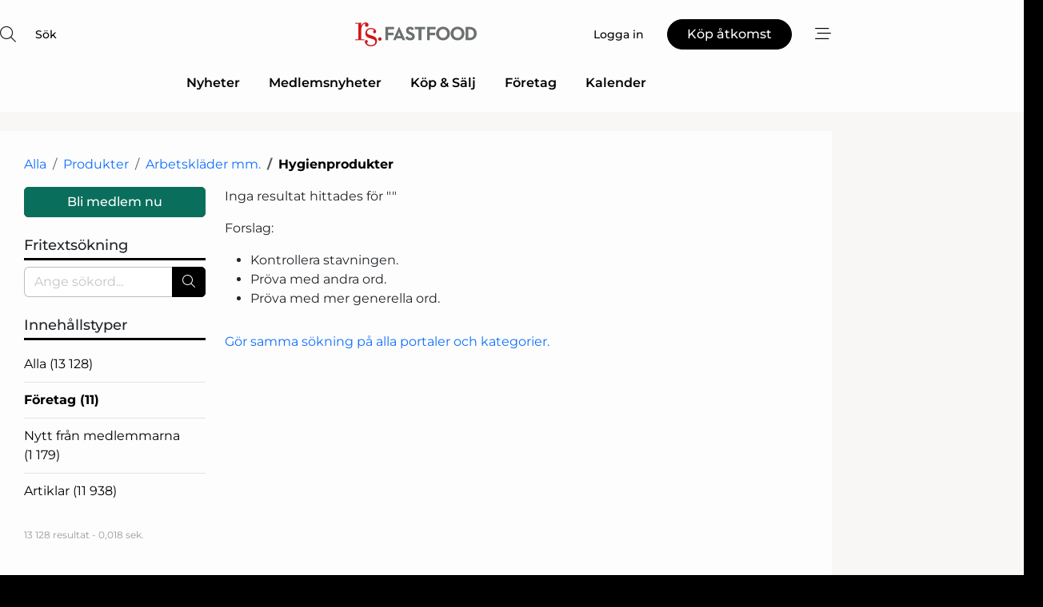

--- FILE ---
content_type: text/html; charset=utf-8
request_url: https://www.google.com/recaptcha/api2/anchor?ar=1&k=6LdasRwUAAAAAOAWkvok94EmD1GjREqoghAriL9L&co=aHR0cHM6Ly93d3cuZm9vZG5ldC5zZTo0NDM.&hl=sv&v=PoyoqOPhxBO7pBk68S4YbpHZ&size=normal&anchor-ms=20000&execute-ms=30000&cb=7e57ap59z6mi
body_size: 49430
content:
<!DOCTYPE HTML><html dir="ltr" lang="sv"><head><meta http-equiv="Content-Type" content="text/html; charset=UTF-8">
<meta http-equiv="X-UA-Compatible" content="IE=edge">
<title>reCAPTCHA</title>
<style type="text/css">
/* cyrillic-ext */
@font-face {
  font-family: 'Roboto';
  font-style: normal;
  font-weight: 400;
  font-stretch: 100%;
  src: url(//fonts.gstatic.com/s/roboto/v48/KFO7CnqEu92Fr1ME7kSn66aGLdTylUAMa3GUBHMdazTgWw.woff2) format('woff2');
  unicode-range: U+0460-052F, U+1C80-1C8A, U+20B4, U+2DE0-2DFF, U+A640-A69F, U+FE2E-FE2F;
}
/* cyrillic */
@font-face {
  font-family: 'Roboto';
  font-style: normal;
  font-weight: 400;
  font-stretch: 100%;
  src: url(//fonts.gstatic.com/s/roboto/v48/KFO7CnqEu92Fr1ME7kSn66aGLdTylUAMa3iUBHMdazTgWw.woff2) format('woff2');
  unicode-range: U+0301, U+0400-045F, U+0490-0491, U+04B0-04B1, U+2116;
}
/* greek-ext */
@font-face {
  font-family: 'Roboto';
  font-style: normal;
  font-weight: 400;
  font-stretch: 100%;
  src: url(//fonts.gstatic.com/s/roboto/v48/KFO7CnqEu92Fr1ME7kSn66aGLdTylUAMa3CUBHMdazTgWw.woff2) format('woff2');
  unicode-range: U+1F00-1FFF;
}
/* greek */
@font-face {
  font-family: 'Roboto';
  font-style: normal;
  font-weight: 400;
  font-stretch: 100%;
  src: url(//fonts.gstatic.com/s/roboto/v48/KFO7CnqEu92Fr1ME7kSn66aGLdTylUAMa3-UBHMdazTgWw.woff2) format('woff2');
  unicode-range: U+0370-0377, U+037A-037F, U+0384-038A, U+038C, U+038E-03A1, U+03A3-03FF;
}
/* math */
@font-face {
  font-family: 'Roboto';
  font-style: normal;
  font-weight: 400;
  font-stretch: 100%;
  src: url(//fonts.gstatic.com/s/roboto/v48/KFO7CnqEu92Fr1ME7kSn66aGLdTylUAMawCUBHMdazTgWw.woff2) format('woff2');
  unicode-range: U+0302-0303, U+0305, U+0307-0308, U+0310, U+0312, U+0315, U+031A, U+0326-0327, U+032C, U+032F-0330, U+0332-0333, U+0338, U+033A, U+0346, U+034D, U+0391-03A1, U+03A3-03A9, U+03B1-03C9, U+03D1, U+03D5-03D6, U+03F0-03F1, U+03F4-03F5, U+2016-2017, U+2034-2038, U+203C, U+2040, U+2043, U+2047, U+2050, U+2057, U+205F, U+2070-2071, U+2074-208E, U+2090-209C, U+20D0-20DC, U+20E1, U+20E5-20EF, U+2100-2112, U+2114-2115, U+2117-2121, U+2123-214F, U+2190, U+2192, U+2194-21AE, U+21B0-21E5, U+21F1-21F2, U+21F4-2211, U+2213-2214, U+2216-22FF, U+2308-230B, U+2310, U+2319, U+231C-2321, U+2336-237A, U+237C, U+2395, U+239B-23B7, U+23D0, U+23DC-23E1, U+2474-2475, U+25AF, U+25B3, U+25B7, U+25BD, U+25C1, U+25CA, U+25CC, U+25FB, U+266D-266F, U+27C0-27FF, U+2900-2AFF, U+2B0E-2B11, U+2B30-2B4C, U+2BFE, U+3030, U+FF5B, U+FF5D, U+1D400-1D7FF, U+1EE00-1EEFF;
}
/* symbols */
@font-face {
  font-family: 'Roboto';
  font-style: normal;
  font-weight: 400;
  font-stretch: 100%;
  src: url(//fonts.gstatic.com/s/roboto/v48/KFO7CnqEu92Fr1ME7kSn66aGLdTylUAMaxKUBHMdazTgWw.woff2) format('woff2');
  unicode-range: U+0001-000C, U+000E-001F, U+007F-009F, U+20DD-20E0, U+20E2-20E4, U+2150-218F, U+2190, U+2192, U+2194-2199, U+21AF, U+21E6-21F0, U+21F3, U+2218-2219, U+2299, U+22C4-22C6, U+2300-243F, U+2440-244A, U+2460-24FF, U+25A0-27BF, U+2800-28FF, U+2921-2922, U+2981, U+29BF, U+29EB, U+2B00-2BFF, U+4DC0-4DFF, U+FFF9-FFFB, U+10140-1018E, U+10190-1019C, U+101A0, U+101D0-101FD, U+102E0-102FB, U+10E60-10E7E, U+1D2C0-1D2D3, U+1D2E0-1D37F, U+1F000-1F0FF, U+1F100-1F1AD, U+1F1E6-1F1FF, U+1F30D-1F30F, U+1F315, U+1F31C, U+1F31E, U+1F320-1F32C, U+1F336, U+1F378, U+1F37D, U+1F382, U+1F393-1F39F, U+1F3A7-1F3A8, U+1F3AC-1F3AF, U+1F3C2, U+1F3C4-1F3C6, U+1F3CA-1F3CE, U+1F3D4-1F3E0, U+1F3ED, U+1F3F1-1F3F3, U+1F3F5-1F3F7, U+1F408, U+1F415, U+1F41F, U+1F426, U+1F43F, U+1F441-1F442, U+1F444, U+1F446-1F449, U+1F44C-1F44E, U+1F453, U+1F46A, U+1F47D, U+1F4A3, U+1F4B0, U+1F4B3, U+1F4B9, U+1F4BB, U+1F4BF, U+1F4C8-1F4CB, U+1F4D6, U+1F4DA, U+1F4DF, U+1F4E3-1F4E6, U+1F4EA-1F4ED, U+1F4F7, U+1F4F9-1F4FB, U+1F4FD-1F4FE, U+1F503, U+1F507-1F50B, U+1F50D, U+1F512-1F513, U+1F53E-1F54A, U+1F54F-1F5FA, U+1F610, U+1F650-1F67F, U+1F687, U+1F68D, U+1F691, U+1F694, U+1F698, U+1F6AD, U+1F6B2, U+1F6B9-1F6BA, U+1F6BC, U+1F6C6-1F6CF, U+1F6D3-1F6D7, U+1F6E0-1F6EA, U+1F6F0-1F6F3, U+1F6F7-1F6FC, U+1F700-1F7FF, U+1F800-1F80B, U+1F810-1F847, U+1F850-1F859, U+1F860-1F887, U+1F890-1F8AD, U+1F8B0-1F8BB, U+1F8C0-1F8C1, U+1F900-1F90B, U+1F93B, U+1F946, U+1F984, U+1F996, U+1F9E9, U+1FA00-1FA6F, U+1FA70-1FA7C, U+1FA80-1FA89, U+1FA8F-1FAC6, U+1FACE-1FADC, U+1FADF-1FAE9, U+1FAF0-1FAF8, U+1FB00-1FBFF;
}
/* vietnamese */
@font-face {
  font-family: 'Roboto';
  font-style: normal;
  font-weight: 400;
  font-stretch: 100%;
  src: url(//fonts.gstatic.com/s/roboto/v48/KFO7CnqEu92Fr1ME7kSn66aGLdTylUAMa3OUBHMdazTgWw.woff2) format('woff2');
  unicode-range: U+0102-0103, U+0110-0111, U+0128-0129, U+0168-0169, U+01A0-01A1, U+01AF-01B0, U+0300-0301, U+0303-0304, U+0308-0309, U+0323, U+0329, U+1EA0-1EF9, U+20AB;
}
/* latin-ext */
@font-face {
  font-family: 'Roboto';
  font-style: normal;
  font-weight: 400;
  font-stretch: 100%;
  src: url(//fonts.gstatic.com/s/roboto/v48/KFO7CnqEu92Fr1ME7kSn66aGLdTylUAMa3KUBHMdazTgWw.woff2) format('woff2');
  unicode-range: U+0100-02BA, U+02BD-02C5, U+02C7-02CC, U+02CE-02D7, U+02DD-02FF, U+0304, U+0308, U+0329, U+1D00-1DBF, U+1E00-1E9F, U+1EF2-1EFF, U+2020, U+20A0-20AB, U+20AD-20C0, U+2113, U+2C60-2C7F, U+A720-A7FF;
}
/* latin */
@font-face {
  font-family: 'Roboto';
  font-style: normal;
  font-weight: 400;
  font-stretch: 100%;
  src: url(//fonts.gstatic.com/s/roboto/v48/KFO7CnqEu92Fr1ME7kSn66aGLdTylUAMa3yUBHMdazQ.woff2) format('woff2');
  unicode-range: U+0000-00FF, U+0131, U+0152-0153, U+02BB-02BC, U+02C6, U+02DA, U+02DC, U+0304, U+0308, U+0329, U+2000-206F, U+20AC, U+2122, U+2191, U+2193, U+2212, U+2215, U+FEFF, U+FFFD;
}
/* cyrillic-ext */
@font-face {
  font-family: 'Roboto';
  font-style: normal;
  font-weight: 500;
  font-stretch: 100%;
  src: url(//fonts.gstatic.com/s/roboto/v48/KFO7CnqEu92Fr1ME7kSn66aGLdTylUAMa3GUBHMdazTgWw.woff2) format('woff2');
  unicode-range: U+0460-052F, U+1C80-1C8A, U+20B4, U+2DE0-2DFF, U+A640-A69F, U+FE2E-FE2F;
}
/* cyrillic */
@font-face {
  font-family: 'Roboto';
  font-style: normal;
  font-weight: 500;
  font-stretch: 100%;
  src: url(//fonts.gstatic.com/s/roboto/v48/KFO7CnqEu92Fr1ME7kSn66aGLdTylUAMa3iUBHMdazTgWw.woff2) format('woff2');
  unicode-range: U+0301, U+0400-045F, U+0490-0491, U+04B0-04B1, U+2116;
}
/* greek-ext */
@font-face {
  font-family: 'Roboto';
  font-style: normal;
  font-weight: 500;
  font-stretch: 100%;
  src: url(//fonts.gstatic.com/s/roboto/v48/KFO7CnqEu92Fr1ME7kSn66aGLdTylUAMa3CUBHMdazTgWw.woff2) format('woff2');
  unicode-range: U+1F00-1FFF;
}
/* greek */
@font-face {
  font-family: 'Roboto';
  font-style: normal;
  font-weight: 500;
  font-stretch: 100%;
  src: url(//fonts.gstatic.com/s/roboto/v48/KFO7CnqEu92Fr1ME7kSn66aGLdTylUAMa3-UBHMdazTgWw.woff2) format('woff2');
  unicode-range: U+0370-0377, U+037A-037F, U+0384-038A, U+038C, U+038E-03A1, U+03A3-03FF;
}
/* math */
@font-face {
  font-family: 'Roboto';
  font-style: normal;
  font-weight: 500;
  font-stretch: 100%;
  src: url(//fonts.gstatic.com/s/roboto/v48/KFO7CnqEu92Fr1ME7kSn66aGLdTylUAMawCUBHMdazTgWw.woff2) format('woff2');
  unicode-range: U+0302-0303, U+0305, U+0307-0308, U+0310, U+0312, U+0315, U+031A, U+0326-0327, U+032C, U+032F-0330, U+0332-0333, U+0338, U+033A, U+0346, U+034D, U+0391-03A1, U+03A3-03A9, U+03B1-03C9, U+03D1, U+03D5-03D6, U+03F0-03F1, U+03F4-03F5, U+2016-2017, U+2034-2038, U+203C, U+2040, U+2043, U+2047, U+2050, U+2057, U+205F, U+2070-2071, U+2074-208E, U+2090-209C, U+20D0-20DC, U+20E1, U+20E5-20EF, U+2100-2112, U+2114-2115, U+2117-2121, U+2123-214F, U+2190, U+2192, U+2194-21AE, U+21B0-21E5, U+21F1-21F2, U+21F4-2211, U+2213-2214, U+2216-22FF, U+2308-230B, U+2310, U+2319, U+231C-2321, U+2336-237A, U+237C, U+2395, U+239B-23B7, U+23D0, U+23DC-23E1, U+2474-2475, U+25AF, U+25B3, U+25B7, U+25BD, U+25C1, U+25CA, U+25CC, U+25FB, U+266D-266F, U+27C0-27FF, U+2900-2AFF, U+2B0E-2B11, U+2B30-2B4C, U+2BFE, U+3030, U+FF5B, U+FF5D, U+1D400-1D7FF, U+1EE00-1EEFF;
}
/* symbols */
@font-face {
  font-family: 'Roboto';
  font-style: normal;
  font-weight: 500;
  font-stretch: 100%;
  src: url(//fonts.gstatic.com/s/roboto/v48/KFO7CnqEu92Fr1ME7kSn66aGLdTylUAMaxKUBHMdazTgWw.woff2) format('woff2');
  unicode-range: U+0001-000C, U+000E-001F, U+007F-009F, U+20DD-20E0, U+20E2-20E4, U+2150-218F, U+2190, U+2192, U+2194-2199, U+21AF, U+21E6-21F0, U+21F3, U+2218-2219, U+2299, U+22C4-22C6, U+2300-243F, U+2440-244A, U+2460-24FF, U+25A0-27BF, U+2800-28FF, U+2921-2922, U+2981, U+29BF, U+29EB, U+2B00-2BFF, U+4DC0-4DFF, U+FFF9-FFFB, U+10140-1018E, U+10190-1019C, U+101A0, U+101D0-101FD, U+102E0-102FB, U+10E60-10E7E, U+1D2C0-1D2D3, U+1D2E0-1D37F, U+1F000-1F0FF, U+1F100-1F1AD, U+1F1E6-1F1FF, U+1F30D-1F30F, U+1F315, U+1F31C, U+1F31E, U+1F320-1F32C, U+1F336, U+1F378, U+1F37D, U+1F382, U+1F393-1F39F, U+1F3A7-1F3A8, U+1F3AC-1F3AF, U+1F3C2, U+1F3C4-1F3C6, U+1F3CA-1F3CE, U+1F3D4-1F3E0, U+1F3ED, U+1F3F1-1F3F3, U+1F3F5-1F3F7, U+1F408, U+1F415, U+1F41F, U+1F426, U+1F43F, U+1F441-1F442, U+1F444, U+1F446-1F449, U+1F44C-1F44E, U+1F453, U+1F46A, U+1F47D, U+1F4A3, U+1F4B0, U+1F4B3, U+1F4B9, U+1F4BB, U+1F4BF, U+1F4C8-1F4CB, U+1F4D6, U+1F4DA, U+1F4DF, U+1F4E3-1F4E6, U+1F4EA-1F4ED, U+1F4F7, U+1F4F9-1F4FB, U+1F4FD-1F4FE, U+1F503, U+1F507-1F50B, U+1F50D, U+1F512-1F513, U+1F53E-1F54A, U+1F54F-1F5FA, U+1F610, U+1F650-1F67F, U+1F687, U+1F68D, U+1F691, U+1F694, U+1F698, U+1F6AD, U+1F6B2, U+1F6B9-1F6BA, U+1F6BC, U+1F6C6-1F6CF, U+1F6D3-1F6D7, U+1F6E0-1F6EA, U+1F6F0-1F6F3, U+1F6F7-1F6FC, U+1F700-1F7FF, U+1F800-1F80B, U+1F810-1F847, U+1F850-1F859, U+1F860-1F887, U+1F890-1F8AD, U+1F8B0-1F8BB, U+1F8C0-1F8C1, U+1F900-1F90B, U+1F93B, U+1F946, U+1F984, U+1F996, U+1F9E9, U+1FA00-1FA6F, U+1FA70-1FA7C, U+1FA80-1FA89, U+1FA8F-1FAC6, U+1FACE-1FADC, U+1FADF-1FAE9, U+1FAF0-1FAF8, U+1FB00-1FBFF;
}
/* vietnamese */
@font-face {
  font-family: 'Roboto';
  font-style: normal;
  font-weight: 500;
  font-stretch: 100%;
  src: url(//fonts.gstatic.com/s/roboto/v48/KFO7CnqEu92Fr1ME7kSn66aGLdTylUAMa3OUBHMdazTgWw.woff2) format('woff2');
  unicode-range: U+0102-0103, U+0110-0111, U+0128-0129, U+0168-0169, U+01A0-01A1, U+01AF-01B0, U+0300-0301, U+0303-0304, U+0308-0309, U+0323, U+0329, U+1EA0-1EF9, U+20AB;
}
/* latin-ext */
@font-face {
  font-family: 'Roboto';
  font-style: normal;
  font-weight: 500;
  font-stretch: 100%;
  src: url(//fonts.gstatic.com/s/roboto/v48/KFO7CnqEu92Fr1ME7kSn66aGLdTylUAMa3KUBHMdazTgWw.woff2) format('woff2');
  unicode-range: U+0100-02BA, U+02BD-02C5, U+02C7-02CC, U+02CE-02D7, U+02DD-02FF, U+0304, U+0308, U+0329, U+1D00-1DBF, U+1E00-1E9F, U+1EF2-1EFF, U+2020, U+20A0-20AB, U+20AD-20C0, U+2113, U+2C60-2C7F, U+A720-A7FF;
}
/* latin */
@font-face {
  font-family: 'Roboto';
  font-style: normal;
  font-weight: 500;
  font-stretch: 100%;
  src: url(//fonts.gstatic.com/s/roboto/v48/KFO7CnqEu92Fr1ME7kSn66aGLdTylUAMa3yUBHMdazQ.woff2) format('woff2');
  unicode-range: U+0000-00FF, U+0131, U+0152-0153, U+02BB-02BC, U+02C6, U+02DA, U+02DC, U+0304, U+0308, U+0329, U+2000-206F, U+20AC, U+2122, U+2191, U+2193, U+2212, U+2215, U+FEFF, U+FFFD;
}
/* cyrillic-ext */
@font-face {
  font-family: 'Roboto';
  font-style: normal;
  font-weight: 900;
  font-stretch: 100%;
  src: url(//fonts.gstatic.com/s/roboto/v48/KFO7CnqEu92Fr1ME7kSn66aGLdTylUAMa3GUBHMdazTgWw.woff2) format('woff2');
  unicode-range: U+0460-052F, U+1C80-1C8A, U+20B4, U+2DE0-2DFF, U+A640-A69F, U+FE2E-FE2F;
}
/* cyrillic */
@font-face {
  font-family: 'Roboto';
  font-style: normal;
  font-weight: 900;
  font-stretch: 100%;
  src: url(//fonts.gstatic.com/s/roboto/v48/KFO7CnqEu92Fr1ME7kSn66aGLdTylUAMa3iUBHMdazTgWw.woff2) format('woff2');
  unicode-range: U+0301, U+0400-045F, U+0490-0491, U+04B0-04B1, U+2116;
}
/* greek-ext */
@font-face {
  font-family: 'Roboto';
  font-style: normal;
  font-weight: 900;
  font-stretch: 100%;
  src: url(//fonts.gstatic.com/s/roboto/v48/KFO7CnqEu92Fr1ME7kSn66aGLdTylUAMa3CUBHMdazTgWw.woff2) format('woff2');
  unicode-range: U+1F00-1FFF;
}
/* greek */
@font-face {
  font-family: 'Roboto';
  font-style: normal;
  font-weight: 900;
  font-stretch: 100%;
  src: url(//fonts.gstatic.com/s/roboto/v48/KFO7CnqEu92Fr1ME7kSn66aGLdTylUAMa3-UBHMdazTgWw.woff2) format('woff2');
  unicode-range: U+0370-0377, U+037A-037F, U+0384-038A, U+038C, U+038E-03A1, U+03A3-03FF;
}
/* math */
@font-face {
  font-family: 'Roboto';
  font-style: normal;
  font-weight: 900;
  font-stretch: 100%;
  src: url(//fonts.gstatic.com/s/roboto/v48/KFO7CnqEu92Fr1ME7kSn66aGLdTylUAMawCUBHMdazTgWw.woff2) format('woff2');
  unicode-range: U+0302-0303, U+0305, U+0307-0308, U+0310, U+0312, U+0315, U+031A, U+0326-0327, U+032C, U+032F-0330, U+0332-0333, U+0338, U+033A, U+0346, U+034D, U+0391-03A1, U+03A3-03A9, U+03B1-03C9, U+03D1, U+03D5-03D6, U+03F0-03F1, U+03F4-03F5, U+2016-2017, U+2034-2038, U+203C, U+2040, U+2043, U+2047, U+2050, U+2057, U+205F, U+2070-2071, U+2074-208E, U+2090-209C, U+20D0-20DC, U+20E1, U+20E5-20EF, U+2100-2112, U+2114-2115, U+2117-2121, U+2123-214F, U+2190, U+2192, U+2194-21AE, U+21B0-21E5, U+21F1-21F2, U+21F4-2211, U+2213-2214, U+2216-22FF, U+2308-230B, U+2310, U+2319, U+231C-2321, U+2336-237A, U+237C, U+2395, U+239B-23B7, U+23D0, U+23DC-23E1, U+2474-2475, U+25AF, U+25B3, U+25B7, U+25BD, U+25C1, U+25CA, U+25CC, U+25FB, U+266D-266F, U+27C0-27FF, U+2900-2AFF, U+2B0E-2B11, U+2B30-2B4C, U+2BFE, U+3030, U+FF5B, U+FF5D, U+1D400-1D7FF, U+1EE00-1EEFF;
}
/* symbols */
@font-face {
  font-family: 'Roboto';
  font-style: normal;
  font-weight: 900;
  font-stretch: 100%;
  src: url(//fonts.gstatic.com/s/roboto/v48/KFO7CnqEu92Fr1ME7kSn66aGLdTylUAMaxKUBHMdazTgWw.woff2) format('woff2');
  unicode-range: U+0001-000C, U+000E-001F, U+007F-009F, U+20DD-20E0, U+20E2-20E4, U+2150-218F, U+2190, U+2192, U+2194-2199, U+21AF, U+21E6-21F0, U+21F3, U+2218-2219, U+2299, U+22C4-22C6, U+2300-243F, U+2440-244A, U+2460-24FF, U+25A0-27BF, U+2800-28FF, U+2921-2922, U+2981, U+29BF, U+29EB, U+2B00-2BFF, U+4DC0-4DFF, U+FFF9-FFFB, U+10140-1018E, U+10190-1019C, U+101A0, U+101D0-101FD, U+102E0-102FB, U+10E60-10E7E, U+1D2C0-1D2D3, U+1D2E0-1D37F, U+1F000-1F0FF, U+1F100-1F1AD, U+1F1E6-1F1FF, U+1F30D-1F30F, U+1F315, U+1F31C, U+1F31E, U+1F320-1F32C, U+1F336, U+1F378, U+1F37D, U+1F382, U+1F393-1F39F, U+1F3A7-1F3A8, U+1F3AC-1F3AF, U+1F3C2, U+1F3C4-1F3C6, U+1F3CA-1F3CE, U+1F3D4-1F3E0, U+1F3ED, U+1F3F1-1F3F3, U+1F3F5-1F3F7, U+1F408, U+1F415, U+1F41F, U+1F426, U+1F43F, U+1F441-1F442, U+1F444, U+1F446-1F449, U+1F44C-1F44E, U+1F453, U+1F46A, U+1F47D, U+1F4A3, U+1F4B0, U+1F4B3, U+1F4B9, U+1F4BB, U+1F4BF, U+1F4C8-1F4CB, U+1F4D6, U+1F4DA, U+1F4DF, U+1F4E3-1F4E6, U+1F4EA-1F4ED, U+1F4F7, U+1F4F9-1F4FB, U+1F4FD-1F4FE, U+1F503, U+1F507-1F50B, U+1F50D, U+1F512-1F513, U+1F53E-1F54A, U+1F54F-1F5FA, U+1F610, U+1F650-1F67F, U+1F687, U+1F68D, U+1F691, U+1F694, U+1F698, U+1F6AD, U+1F6B2, U+1F6B9-1F6BA, U+1F6BC, U+1F6C6-1F6CF, U+1F6D3-1F6D7, U+1F6E0-1F6EA, U+1F6F0-1F6F3, U+1F6F7-1F6FC, U+1F700-1F7FF, U+1F800-1F80B, U+1F810-1F847, U+1F850-1F859, U+1F860-1F887, U+1F890-1F8AD, U+1F8B0-1F8BB, U+1F8C0-1F8C1, U+1F900-1F90B, U+1F93B, U+1F946, U+1F984, U+1F996, U+1F9E9, U+1FA00-1FA6F, U+1FA70-1FA7C, U+1FA80-1FA89, U+1FA8F-1FAC6, U+1FACE-1FADC, U+1FADF-1FAE9, U+1FAF0-1FAF8, U+1FB00-1FBFF;
}
/* vietnamese */
@font-face {
  font-family: 'Roboto';
  font-style: normal;
  font-weight: 900;
  font-stretch: 100%;
  src: url(//fonts.gstatic.com/s/roboto/v48/KFO7CnqEu92Fr1ME7kSn66aGLdTylUAMa3OUBHMdazTgWw.woff2) format('woff2');
  unicode-range: U+0102-0103, U+0110-0111, U+0128-0129, U+0168-0169, U+01A0-01A1, U+01AF-01B0, U+0300-0301, U+0303-0304, U+0308-0309, U+0323, U+0329, U+1EA0-1EF9, U+20AB;
}
/* latin-ext */
@font-face {
  font-family: 'Roboto';
  font-style: normal;
  font-weight: 900;
  font-stretch: 100%;
  src: url(//fonts.gstatic.com/s/roboto/v48/KFO7CnqEu92Fr1ME7kSn66aGLdTylUAMa3KUBHMdazTgWw.woff2) format('woff2');
  unicode-range: U+0100-02BA, U+02BD-02C5, U+02C7-02CC, U+02CE-02D7, U+02DD-02FF, U+0304, U+0308, U+0329, U+1D00-1DBF, U+1E00-1E9F, U+1EF2-1EFF, U+2020, U+20A0-20AB, U+20AD-20C0, U+2113, U+2C60-2C7F, U+A720-A7FF;
}
/* latin */
@font-face {
  font-family: 'Roboto';
  font-style: normal;
  font-weight: 900;
  font-stretch: 100%;
  src: url(//fonts.gstatic.com/s/roboto/v48/KFO7CnqEu92Fr1ME7kSn66aGLdTylUAMa3yUBHMdazQ.woff2) format('woff2');
  unicode-range: U+0000-00FF, U+0131, U+0152-0153, U+02BB-02BC, U+02C6, U+02DA, U+02DC, U+0304, U+0308, U+0329, U+2000-206F, U+20AC, U+2122, U+2191, U+2193, U+2212, U+2215, U+FEFF, U+FFFD;
}

</style>
<link rel="stylesheet" type="text/css" href="https://www.gstatic.com/recaptcha/releases/PoyoqOPhxBO7pBk68S4YbpHZ/styles__ltr.css">
<script nonce="oKaT3BohoEOVPkwCjSWGYQ" type="text/javascript">window['__recaptcha_api'] = 'https://www.google.com/recaptcha/api2/';</script>
<script type="text/javascript" src="https://www.gstatic.com/recaptcha/releases/PoyoqOPhxBO7pBk68S4YbpHZ/recaptcha__sv.js" nonce="oKaT3BohoEOVPkwCjSWGYQ">
      
    </script></head>
<body><div id="rc-anchor-alert" class="rc-anchor-alert"></div>
<input type="hidden" id="recaptcha-token" value="[base64]">
<script type="text/javascript" nonce="oKaT3BohoEOVPkwCjSWGYQ">
      recaptcha.anchor.Main.init("[\x22ainput\x22,[\x22bgdata\x22,\x22\x22,\[base64]/[base64]/MjU1Ong/[base64]/[base64]/[base64]/[base64]/[base64]/[base64]/[base64]/[base64]/[base64]/[base64]/[base64]/[base64]/[base64]/[base64]/[base64]\\u003d\x22,\[base64]\x22,\x22e8K5esOvZ8KHTMOUUBZqJsK2W8OJREpOw6jCij3CiGnCiA/[base64]/CmE7DkmvDncOXWRQFVsKJw4V3w4TDslPDo8OqE8KidjTDpn7DjMKoI8OMDUkRw6gjWsOVwp4lC8OlCAELwpvCncOrwoBDwqYeQX7DrnQYwrrDjsKiwpTDpsKNwpxdADPCvsK4N340wpPDkMKWOjEIIcOjwrvCnhrDsMOVRGQ1wp3CosKpAcO6U0DCucO3w7/DkMKfw5HDu25Ew4NmUCtTw5tFX2MqE0bDscO1K27CvlfCi3LDjsObCHjCocK+PhPCmm/Cj0xyPMODwqTCtXDDtXUvAU7DkF3Dq8KMwowDGkYvfMORUMK4wo/CpsOHKzbDmhTDqsO8KcOQwpjDuMKHcE3DrWDDjwxIwrzCpcOQGsOucwx2Y27CjsKgJMOSDsKZE3nCj8KtNsK9dDHDqS/Dk8OhAMKwwqV1wpPCm8O1w6rDshwvL2nDvU8dwq3CusKcf8KnwoTDpxbCpcKOwpTDncK5KUjCpcOWLGQHw4k5DmzCo8OHw53Du8OLOXpFw7wrw7PDk0Few7kaakrCrjJ5w4/DkUHDghHDvsKSXjHDjcOlwrjDnsK8w5Y2TyYzw7ELMsOKc8OUOGrCpMKzwo7CuMO6MMOFwoE5DcOMwoPCu8K6w4xUFcKEesKJTRXCrcOZwqEuwoRdwpvDj3nCrsOcw6PCmhjDocKjwrzDkMKBMsOMX0pCw5bCqQ4oUsKkwo/Dh8K5w6rCssKJXcKVw4HDlsKGM8O7wrjDnMKDwqPDo00tG0cbw5XCohPCnmoww6YmNShXwpEvdsOTwpcvwpHDhsK/H8K4FV58e3PChcOqMQ9kbsK0wqg9JcOOw43Ds2QlfcKCE8ONw7bDtAjDvMOlw6txGcOLw5PDqRJ9wrTCnMO2wrc+ETtYV8O0bQDCnlQ/wrYdw4TCviDCuwPDvMKow7IPwq3DtmXCosKNw5HCogrDm8KbV8OOw5EFV1jCscKlQj42wrNsw4/CnMKkw6rDq8OoZ8Kbwp9BbjfDrsOgWcKfWcOqeMOMwovChyXCgMKLw7fCrW9kKEM/w5dQRwPCpsK1AUtrBXFhw6pHw77CoMOWMj3CpsO0DGrDhsOIw5PCi2jCgMKoZMKlWsKowqdEwqA1w5/[base64]/[base64]/DhVdTV8O5LsKPMjzCiWPDgwvCmivDtBnCpsOIBnZqw6rDmMOxOUHCmsKMdsObwph+wrzDsMOtwpPCqMKNw7zDr8OjD8KxV3nDtsKGTGozw4rDgSjCrcK8BsKjwrNtwo/CrMORw5kswrXCgF8ZIMOkw6UQClcsUms0TXEvXMO3w49GVybDolzCljY+H0fCu8O9w5pPb1VqwoElH18/[base64]/wosmw7HCl8Ofw7bDp2nDqMK1worDoCTCrcK9w5HDrVLDr8KTVD/[base64]/wowbw7HCrMOsV8O8IsK5w4rCqcO/HxwxLnLCksOyKsOjwo9cH8Kze1bDoMOyW8KHaw7Cl3LCjsOBwqPCgH7CiMOzBMO8w5jDvhlIBRnCjwIQwpDDisK/bcOjccK3HcOtw5DCpkrDlMOHw6bCvcOuN2l+wpLCpsOcw7TDjzhxZsKzw5/Cr1MCwofDo8Oawr7Dv8Kywp7CrcOwGsO9wpjCv1bDqnvDhSwNw48Nw5XCjmgUwrPDr8Kmw4bDrzltExBdGMONZ8KRZ8OsFMK0ewppwopOw5wXwpp5MXvDtBA6E8KKNMOZw7EXwqjDqsKITkjDvW1yw5kFwrbCiU0Wwqliwq8XEF/DllRRPVkWw7zDrcODLMKBGnvDn8O5wpBGw77DusONcsKXwph3wqMfDG0Lwq0PFE/CqwzCnjzDhFDDjTzDu2huw6HCq2TDmcKCw7DCmivDsMOKfBZbwoVdw7cjwrrDisO9ewZvwrpqwoREKcOPa8O7bMK0bDFVQcKXMDXDisOODMKBWiR1wq3Dr8Oaw4PCp8KCH1QCw5pOJRXDsV3DjsObF8K/wrHDmyrDh8OCw6tjw5wcwqJJwrxpw67Cggwjw78XTxxhwpzDtcKKw6LCv8KGwpLDlsOZwoMjQz85VMKKw7QRT0ltBwt/NEDDtMKnwpcDKMOuw4MVS8K3W0TCvzXDmcKAwovDsXkXw4HCsFJXHsKzworDj2UlRsOyckvCqcKYw5HDr8OkLcObJMKcwpHCmyPCty5+QGvDisKtCcK0wrHCqUzDjMK/w55tw4DCjmTCqGHCtMKgccO2w4cYdcOIwpTDosOhw4xDwoLDomvDrQtvSx89PlEmScOGXVbCi33DiMONwq3DgMOow6MMw67Crz9xwqBHwrDDv8Kfbx42G8K6ScO7TMOIwp/DnMOBw73DiW7DiQhIRMOzDcKdC8KRF8O9w6/DiG5WwpjCi2F7wq0Jw7VAw73Do8K4wqLDq1DCtVPDosOlJCnDuy/Cg8OtEH5nw7Q1w7TDlcOow6xVMjnChcOGOQlXQ1h5AcOgwrAHwqBZcyhkw4wBwpjDqsOswobDgMKDw6w7WMKVw5oCw6TDmMOGwr1iV8O1Gw7DisOEwpcaMMK0w4LCv8Owf8Kzw4tvw5lzw7RWwprDnMKZw4klw4/DlnTDkUcuwrDDjkDCkChAC3HCnlPClsOnw57CjyjCmsKXw4HDuEbDgsK4JsOuw7/ClsKwfkxDw5PDiMKQTxvDmnUqwqrDoioXwr8tKHbDqQNJw7cLSybDuxLDlTPCkVxLEmkcFMOFw61SJMKpTSrDgMOHwpjCssOFXMOtT8K/wpXDuyPDncO6Y1I4w4HDh33DgMKrLMKNAcKTw6TCt8KlEcKWwrrChMKnUcKUw7/DtcONw5fCjcOXBnFtwpDDp1nDnsKyw6oHcMO3w4wLXMOsDcKABxLCjsKxB8OqdMKswokcZ8OVwpLDoXklwqIHSGw5TsOfDC3DvRlXAsKHc8K7w5jDmXTDgWXDkXdDw67CklEawp/CnBhyNiHDssOxw40Ew4U2IinCtzF0woXDrSUdHl3ChMONw7DDvmxqOMKgwoMBw4zCmsKAwqrDscOTP8O0wrMbKsOUUcKtRsO4F3YDwoTCncKnEMK/VBdcF8O7GyzClcOqw5I8XmPDjFnCmj3CnMOiw4vDlRTCuQrCi8Opwr8/w5xxwrUjwpTCl8K+wqXCmQBAw5Z3eHfDmcKHwqtHcUIPX3VHVzzCp8KkQ3M7FVteP8OYMcOXUcKDVQjCsMONCwzDrsKhJcKYw4zDlB1oSxNNwr47acOmwqnCrhlgEcKCVAvDgMOswoF4w7M2CMKCUhnCphrDlX0Sw5MNw6zDicKqw6nCsHokAFRGUMOXAsOqJcOsw7/DhCdJwrrChcOwaBcme8OjHcO+wrPDl8ODGAHDhsKzw5wFw74gcybDsMKIOQ/CuUxjw4DCmMOzYMKmwp7Chkodw5LDh8KaL8OvF8OswoUCAX7ChjMxbkdIw4DCrCsCO8Kow4zCimTDq8OXwrFpKA3Cr3jCgsO5wpNDUlpzwo8PTn3CrSfCscOnDj4fwo/CvSsiaFQBd0xhaBLDsiZww540w79MLsKbw5BPc8OfVMK8wq5mw4wLJglAw4DCtFl8w6lwG8Olw7FswonDkXLCriwiV8O1w55QwpIUXcK1wo/DpC/DqyTDgMKUw63DnXNMBxhdwrbDtBEVwqjCvS3CrAjCjxIdw7t8JMKIwoM4w4ZDwqRmA8Kpw5bCusKbw4dYC2TDt8OaGgcfKsKuUcOECg/Du8O9LsKVViBodMKPR3/DgMKCw5/DnMObIgPDvMOOw6bDj8KZCBcdwo3Cq1jCmm43w44vHMKwwqs+wrNXAsKTwovDhzjCpCwYwq/CvsKlHAjDi8OPw7UXKsKvAWPDh1DCtsOPw5rDh2vCl8KTXyjDjjvDmBs2fMKTw5M2w4omw5YbwqNzwpAKYXBMIgdRU8KKw57Dj8KbUX/Ckk3CgcOww75Ywp/CgcOwIFvCsSNzU8ODfsOOWQzCrwEpYsK2cU7Csk3DsW8GwodvYVbDqiVDw7Y2ZinDnULDkMK6Fj/DlVTDjU7DhsOyM0ktA2o5w7V8wo8ywrpMaglWw4bCrcKyw6TDqTAPwolgwpLDg8OXw5IBw7XDrsO5I1UAwqhXRRFMwoPDl21CXsKhwprChgwSaG3CiBNpw6HDkh9jw6TCu8KvSCB/cSjDoAXCqgMRaRFYw7N+wocGA8OEw5fDksKMRlQGwqRYRxLCiMOmwqt2woN9wp/[base64]/DhcOqw5Zvw6jCisK/RMODw4oRPsOqwqcBYCDCk0VQw49+w5Alw6gYwpTCgcO3LkXCjmbDv0/Ckj7Di8Knwo/ClcOUG8KIe8OEfltjw4Zcw5rCokvDp8OqLcOXw4xWw6jDpgxoNz3DkSrCsiRqwqXDgCplKR/[base64]/DksK5w59iTsO7J1jCsj/[base64]/DrcKLM8KRw5vCk8KVH8KSIV7Dj2HClQ0yf8Klw7vDhcOQw6NWw7owM8KQw7BJPDPDhiJrLMKVL8KjTkM8w6J4QcO/XcK8w5bCjMKYwphETBbCmsOKwonCujnDoDXDt8OIMMKawpHDi0HDqWHDqUzCulYwwqgLVcKlw4zCksOZwpsYwp/Dg8K8SjZewrt7NcOBIkN3wpt7w4LDmmkFemTChy/Cj8KCw6VbTMODwpIvwqJfw63DssK4AU9zwp7Csk8wfcKlHsKhFMONwqrDmFxAR8KQwpjCnsOIRFFyw5TDmMOQwrt6MMOAw4PCsGYSVT/CuB3Dp8Kbwo0qw7bDlcOFwrHDuBjDt17CsA/DkcOMwqNgw4xXccKdwoJbZggTbMOjDTQwK8KXw5Fqw7/[base64]/DkEPCmGHDhi7Cpxx9AkgTw6FWw4nDmmbCqFPDksOuwpU8wrjCpWcsMiBJwqHCo1EuLmBuEhvCr8Odw7U7wrYkw7YtM8KLEsK0w4EZw5QXaFfDjsOdw71rw7/[base64]/w4pWw4/Dgl3DtsOYS8OXw63DuMKSwozDozQgN0xtwpYFOsKfw4F3FijDuhzCqcO0w5jDucOnw73CtMKRDFbDrcKRwpbClFfCn8ODAXfCpsOWw7vDtw/CsE82w4pAw4TDv8KVW1xec3LDlMOFw6bCgsKQXMKnTsOpEMOrY8KjS8OpbyrCgFFgB8KjwqvDksKqwofDhmkXb8OLwqrDnsO6RUk/wqbDhcKZHFXComgreQDCri4uQ8O+XR7CqTwgA1XCu8K3Ym/CqFsbwp1fOsOFIMKHw63DoMKLwoppwpnDiCfDu8K3wovCsXMrw7TDocKiwrwzwotQBMO+w4YHAcOzbkMCwozCv8K1w5hUwpV3wr/CuMK7bcOZS8OQIsKvJcKdw7koaQXDg0vCtMK8woUla8OHTsKdOjbDlsK0wpUCw4fClxTDoV/CocKVw7VLw4lVZ8KSwrjCjcOpWsKIMcOEwqTDljMZwp1lDgdawrAmwpg/wrQsajscwrLCmCA5UMKxwqpYw47DugPCljJnanzDgBnCl8OVwqdTwqbCoxDCtcOTwonCiMO7ag90wo/CgcO3cMO9w6fDkkzCjU3CosOOw6XDvsKia2zDoljDhg7DusKSQcOZdBQbfQAEw5TCuxlFwr3DkMKJYsKyw53DrlRKw557S8K0wqkGbRJNGizCo2HCgEBsH8O4w6lhaMO/woAxaz3CnXArw6vDpMKUe8KcVcKVLcOmwpnCn8O/w6ZPwoUTOcOwdhLDgm91w6HDiWjDrSsqw7seOsORwpx6wovDk8OSwqIZYyEIwrPCiMOYcFbCs8KpHMKiw5Q2woEnEcKUM8ODDsKWw64TesKwLjbCt30YQmkmw5vCu0ENwr7CosKxY8KWasKpwqvDvcKla3PDkMO6XHcuw4TCrcOrPcKYBn/Dk8KKaS3CvMK8wqdjw493wp3DvcKIUldfL8O6VkfCoi1RHcKDHRDCncKZwpF9ZT3CsE/[base64]/[base64]/MhAJwq3CllEZw4Q0Sn/DlCXDpcKXHMORw5DCsy5fY1vComHDllnDjcO6FcK9w5DCtjDCuwXCrsOLSnwgc8OHBMKhbncbGBxNwobCjXVQw7jCk8K/wpNPw5PCi8KLw4gXNxE+KMORw7/DhRdjFMOdfzwuABwBw4wmPcKKwqDDljNaaU1yUsOrw6cswpc8wo7CscOQw6IibsOAcsOyGC/DicOWw79VX8KTEANPWMOVBC/[base64]/FwlkamXDocKxw5UUcUzDqcO7e8KAw67DlsO2XcK2exrDlVzDqQ4BwpTCssORXRLCjMOFRMKcwocnw6jCsAMxwqpeIHJXwrjCv3/[base64]/GgJEwr7CrsOxKcKXwqI7wpcpVwgAwrXDhBMEccKMf8K+KVwAwp9Ow6/[base64]/[base64]/[base64]/CoUTDpE4zw4fDlDZxTcOHFGXCmzDDsGdNRx/DtMONw5dZbsKuHsKqwpRxwoIVwo4cG2VtwobDi8K/[base64]/[base64]/RcKjw59hw4t+woBSRcOQM8KPw4dHcHNTw6FjwoLCrsKrYMOgbR7CusOWw4F7w5TDu8K6dMO/w6fDnsOowq4Aw7HCmMOMR2nDrkNwwojDmcKYJE48bMKbDQnDvsOdw7taw5XCj8OuwpQHw6fDoUtQw4dWwpYHwqsKQDbCu3fCkVvDl0nDncO1N2nCsmoSZsOAdGDCs8OkwpRKGg97bFcEF8Oiw4XCnsOfGE3DrxkxGmwcZiPCkgFKQAI9TS0kVsKJLm/DnMOFCsK9wp7DvcKgdmUbRxbCnsOFZ8KGw6TDtU/DkknDocONwqTCsT1wIMK/[base64]/DhHRhwqnCiFtJw6zCnTkrw6gHwp0qwpQPw54zw5RiJMO+wpnCvFLDoMOUYMOXXcKow7/Cvw9GRg02WMKYw5PCscOWHcOWwr9JwrYkBjxswr/Cm2M+w7jCsgZEw5bCukFMw70Zw4nDi08Bw4wYw6bCk8K4bDbDuAlTacOVZsK5wqTCu8OnRgUqNsOew7zCoh/Dj8KIw7nDisO6X8KcHiwWZXIGwoTChnp6w4zDgcKvw5tGwrE9wpvDqA3DnsOTfsKJw7JpeRVdEcOawoEiw6rCjcO7wqdEAsOuG8OVAE7Dv8KXw5TDvlLCosKfXMOwZcODH21hQjA1w4pow6NAw4vDqz7CtloxTsO9NC7DvXVUUMK7w6XDh15OwqLDlClFGxXCmm/Dnmltw6xnS8OAKxQvw7kMNUpPwrjCrErDgsOZw5xWKMOUAsOeN8K0w6ciDsKGw5vDjcOFUsKMw4XCpcO3CXbDgsKVw5wnPTnCg2rDvjADEMO3U1Qmw53DpmLCksO2JGrCkAdEw49NwqDCicKPwp3DocKPXzjCsH/CuMKSw5LCvsOKZcKZw4RNwrfChMKPCklhZyUJL8KnwqHCnWXDrHHCgxxjwqgMwqnCpMOmJsORJDPDtXM/MMO7wpbChRl4WFEIwpHCiThIw55mY0jDkjrCo1ArIsKOw4/DrsK7w4ozAEbDlMOTwoDDlsOPU8ORLsOHW8K9wonDrFjDoBzDgcObEcKmHCDCsjdEBcO6wpMFNcOQwqgSHcKVw6x6w4BRCMOKwo7Dr8OeUDcywqXDk8KgGGrDglrCpMOXLjbDnHZuAm1pw7/[base64]/DsmfCsG3DgsOvw6M6SsKUSMK3OVfDixk3wpLCsMO+wqUnw4XDnMKRwofCrXkRLcKRwp3ClcK3w7FiWsOkRCLCo8OIFg/Cj8KgSsK+Znl/[base64]/[base64]/ccKawrnDm8Ogw53DmMK1woFmw5EJwrpfwobDkgvCmSrDgmnDq8Kbw7PDli1DwoRoRcKdJsK8NcO0wqHCmcKHM8KcwqtuE15GOMKbG8OMw7cZwppEZsO/[base64]/[base64]/ChlbDi8OWIlQ2IRLCjMOLaCfDocK+wpwvw47CllsKw5Iuwr7CkgzCusOdw6LCtMOSGcOKHcOOG8O7CsKXw6tYSsOtw6rDh3NDd8OpNcKlRMORMcORISDCosO8wpE1RjzCkwPCjMO/w7TClDkWwp5RwoLDpgvCgXxQwrHDocKIwqrDr01iw5VgFcKjOsO7wplbDsKZM0YZw5bCjwTDj8Oawog4c8KQLTgjwoMpwqBQKj/Cp3Aow5wkw5MTw5fCunvCpXJIwonDuwc9E3PCiG4SwpzChk/CulTDrsKyQHMNw5PCmgfDjQ7CvMKLw7bCl8K9w79twoZUCDzDrWtew7nCv8KlPMKOwq/ClsO9wrgKGMOJEMK7wo1fw4U+TDwnWQ7Di8OGw4zDnwzCg2fDqmDDjWwEfEMFTyPCqMKlTWh2w6jChsKMw6dhAcK2w7YKURDCuBonw4/[base64]/[base64]/CkjnDpBQHwqsCHVEeIMKzwpFKIFU/YHrCpSLCg8KlHMOCbHrCtSUzw4ldw63CnFdLw6ETZirChsKYwq1uw57CoMOhPgAcwo/Dp8KDw7BfM8Odw7RFw4bDhsO5wp4dw7BRw7TChcOXaSHDjAXCt8OnQkRewoBsM2vDs8OoLsKtw4dnw7t/w73DjMKzw5UQwpnCosODw6jDk2h5UlbCosKUwq7Ds29hw55vwpTCl1x8woTCvlTCuMKyw65+w6DDp8OuwqYuTsOvKcOAwqTDoMKbwqptWV41w4V7w6bCpALCpTotaWEXKFjCrsKJc8KRw7x4AsOZdcOHVghIJsO8cTtYwpcmw7lDeMK/ScOWwp7CiUPCpQMkEsKXwpnDqidfJ8KcCMKrbGEJwqzDq8OXJRzDicKDwpdnRmjDs8OvwqZhWMKKVCfDuUVdwop6wr7DpsO4XcKswqTCnsKhwq7CnHF+w5PCicK1FDfDjMOsw5l/L8K4FzdAFMK8WcO7w6jCrWRrGsOEcsOQw6HDhBnCpsO8WcORLiHCj8K9LsK3w6czeQ46RcKcFcOZw5XDvcKDw6J3UMKFc8OYw7phwrjDicOYMG/DkjUaw5dhF15aw4zDswDChcOhbwFowqYmNlfDn8O8woDCuMOxwrbCs8KVwrTDlQ4zwqTCtV/Cl8KEwqw8ayHDn8O4wp3CicOhwp5YwpDDjTAGXmzDmjbDuWMaMyPCvygYw5DCvRwOR8O9G1djQ8Krw57DosOBw6rCmGEycMK8FsK+BMO8w4QjCcK/AMKlwobDlkPCtMO0wrMCwoDCuD8cDmnCq8OLwqFQAWJlw7xQw7cBasKNwoHClGcTw6YADQzDq8KTw6lOw5/[base64]/CogPDqsKcEDbDjMKXw6vCpMO4FmFyZl5DIcKJw6omAwHCrGZSw4fDqmx6w60PwrDDgMO0J8O5w6XDgsO0LSrCt8K4Q8ONwqJswrXDs8KyOV/Dm30sw47Dq1ojSsK0a0Btw4nCt8O1w7/DjsKkLCTCvAMcK8O+LcKNRsOYw6pIBj3CusO8w5TDo8Oqwr3CuMKSw6cjNMKjw4nDvcOvfgbDpMKAV8Opw4BDwojClMK8wqJXG8ORfcO8wrQjwrbCv8KuXXjDpcK1w7PDh3Ydwqc9Q8KQwqZMbTHDrsKrAlphw6HCh2BMwp/[base64]/[base64]/[base64]/CkMKHeMKFCMKnAmHDrcKUw7AOXMO9EmZ0T8OsTsKkaz3Ch3fDmcOQwrjDmsO/ccKAwoXDrsKew6nDgGoVw74Yw6QyPnIQUl9EwrfDqUjCmXDCpjPDuxfDgTbDqzfDkcOuw50NBUzChXBBIcOlwpU7wq3DrcKXwp4lw7wJBcO0JcKAwphLBcKCwpDCo8K2w7FPwoNsw7sSwqZUBsOfwrZNHR/[base64]/[base64]/Cr8Omw7bCimETwrrCvsKQJsOuwqnCgsK/M1nCvnLDkcKmwpXDnsKaecOVNSrCn8KywoPCmCzCtcOzPzLClcKJSmsTw4MVw7PDo0DDtWrDkMKJwpAwD1nDlH/DncK7fMOwDMO2acO/[base64]/CoWLDpmbCgcOkw6fCjcKjwrkNw4NQDMO4w4PCpMKTZGXCqxpjwoXDnwB4w5U/DcO0ecKaBkMSw79ZXcOmwqzCmsKuN8OjAsKKwqttQ2zCuMK4GsKvcMKrNHYDwoZsw64kZsOXwqjCq8OCwoY7C8ObSQUGw603w6jCkjjDkMKXw5ouwpPDkMKKI8KQKsK4SQV+wo5UHSjDusK9LHZKw7TCmsKEYMO/BD/CsHjCjR4WQ8KGU8O/RcOeOMKIbMOpAMKCw4jCoCvCt3bDqMKETETCg2XDpsKRc8O8w4DDmMOiw7Fww7rCqGIVPEHCtcKIw5PDqTnDjcKXwooeK8K/AMOGYMK9w5Zww6jDiXLCp3rCuWjDgh/DtUvDssO3wrBRw7bCksOewph0wqxVwo9hwoEBw73DgcOUQS7CsW3ChijCssKRY8K6WsOGEcOkYcKFBsKUKFtmZF7Dh8KrGcOiw7AWODNzGsOjwoIfOsOFYcKHNcKBwrnCl8OWwo0TOMOvSg/DsA/Cp2rDsWbCmFQewrwQZSsIDcKGw7nDomnDgHECw7fCohrDoMOocMOEwqssw5nCusKEw6tXw7nCp8Kew5YDw41swqfCi8OGwoXDgGfDkk7Cj8O2bxjCncKfBsOMwrbCvUrDocOZw48XU8KDw6ELL8O7dsKpwqpOK8OKw4/DvcO0VhTCvHfDo3YuwrcQeX5MDRzDnVPCs8KvBQsLw60fwpBbw4zDm8Khw7MmKMObw7JNwrwxwo/CkynCun3CgsK+w5jDm3HCgMKZwqDCvRDDhcOmc8OhbAbCoTTDkkLDtsO0d0J/wpvCqsOEw6QZCz1cw5HCqFzDnsKCIyLCscOWw7fCsMKdwrTCg8KAw6swwrzCmmnCsw/ChUTDncKONSzDjMKHGMOeEsO4M313w5zCtWHDhgkDw6DCl8O/wrwOFcO/Ei5vX8KpwoQvw6TCvcOpKsOUXSp3w7zDkHPCrwkuIjPDmcOawr5Rw5pOwp/CmmzCkMK8ScKRwpMuFMKkJ8KQw5LCplwfAcO1dW7CnFHDgxE8b8Osw4jDljw0TMKSw7xIKMO8HxDCnMKnYcKhaMO3PR7CjMOBS8OKK3UtXErDn8OPEsKUwqgqFGg1w5hdacKnw7zCtcOvOMKZwrFkaV/DtVPCmUxVN8KlMMOzw67DriLDjcKREcOHNiPCvMOBJ3IUfCfCtATCvMOVw4bDuQXDmER/w7J0IRk8BFFTasKpwo3CowjDiBXDvsOBw6UUwqBuwowqIcKnK8OGw4NkJR0Je0zDlHUfRsO6wr1aw6DCpcOhCcKLwr/Cl8KSwobCrMOtfcKMwpAJD8Oiw4fCn8KzwqbDqMOmw50AJcK4IMOiw6rDg8Kbw61iwo3Cg8OuACh/[base64]/DgsOcwpnDlh3DmmdZb8KPwqXDlcOzwrpYw4gsw7DCrHbDlBhdBcOSwofCvcKUBA16J8K4w6YOwo/CoX7DvMKhQmZPw4w0wps/RcK6Ul8JPsOrDsOqw6XClUBywrcAwovDuUghw4Y/w5PDqcKcU8Kvw4nCtzBEw5cWFSAKwrbDrMKHw7LCicKtf0vCuW3CscKPOxk+GlfDscKwGsOWeRliFj4ULiDDi8OfEiA/HBArwq7DthPCv8KQwo9Lwr3Dok46wpsowqJKV0jDtcOpIsOewoHCosOffMOgYcK3Kx12Yh5bLG9Mw6vCsDXCs3ZpZSrDpsKMF3nDn8K/bFHDnwkNcsKrdVbDn8KZwr7DoVlPeMKJQMOQwqcQwo/CgMOtZ3scwqLCpMOwwokudR3Cv8KFw7xtw6/CrcO5KsKXUxASwojCn8OTw4lUw4LCmEjDk1ZUKMKOwoAXJE4cH8KTfsOYwqbDlMKnw5/CucKow6Y3w4bCoMKjB8KeK8OZSkHCosORwpUYwrNVwpAGYQjCvDXDtX1dF8O5PVDDrsKbL8KhYHjDhsOCA8OvW1TDu8K+eDrDrg3DksOoFMKUGBXDgcKWSEY8UCJScsOLFyUxw7h8W8K+w6xnw4jChWMXwr3Dl8KFw7zDrMOHJsK+LHk0Z012VQ/DncK8PV1UVcOmQFTCtcKyw7fDqHcLw4zClsOyQDQAwrcYHsKTZ8OHUzLCgMKBwrswFXTDicOiG8KFw7kFwrnDixHCtD3Dl1lRw78tw7zDnMOuwrZQAirDpcKGwqTCpQpPw6fCuMKiXMKjwoXDrw7DpsK7wrLCpcKIw7/DqMOGwqrDmnfCjMO9w6RwShdjwpvCgcOzw4LDlDc4H3fCh2NCB8KRf8O8w4rDuMKIwrFZwo9MDMO8Vz3Ck2HDhGDCgMKBFMO0w6NHHsObXcOGwpzDq8OnFMOuX8Kzw5LCsWJrCMKoM2/ChQDDvCfDgnwMwo4UWFzDrMKawr/[base64]/[base64]/CgsOFwo4yCnHDtMOOw6TClsKsS8KXFF7DsVlOw7xKw7zCjcKJw4DClMKbVcK2w4ptwqIrwqrCoMOYeW41XDF1woN+wowPwr/[base64]/DoHdTR8KQPEPDnMKZwqJlN8KFw7hsw53Dm8OrDzsyw4jDocK9EWwMw77DkC7Dm0jDn8O9C8OiPTIxw4zDpS7CsjvDizRsw4cMMcKcwpvDuRNkw7Bbw5EZScOEw4c2OR/DiAfDucKAwotgfcKbw6lTw4tnw7plw7t0w6Iuw6PCmMOKKQbCmiFbwqkcw6LDkRvDoA9ew7FFw71Zw6EAwpDDuSwiasKvSMOfw7vDtsOyw68+woLDs8ODwqXDhlURwqAiw6vDpT3CpF3DjEXCgF/CjMOrw6zDrsOfQVsYwoF4wrnDpUDDlcK9wrXDkhxCElPDpsOAaHwfGMKoYRhUwqTDiz7CjcKpDXTDpcOMcMOIw47CusOlw4nDn8KQwr/Clmxgwpk6B8KGw4AGwrpzworDoQ/[base64]/w4fChTlgNQTCgcOuCMOGwoDDmivDjcOoO8OcMW1FVMOCDcO/eS8sa8O6F8K6wozCrcKTwo3DripHw7tYw6TDlcOiHcKfEcKmNMOdFcOGZcKqwqLDg1nDkXbDomw6PsKTw4LCnMO+wq/DpcKhT8OYwpzDvBElAxzCow3CnDVYGMKXw7DDjQ/[base64]/CpmzCinlAwoAwBzbDhsKkw73DjsOUDnhjf8KtOHEFwr1IYsOMacORJcO7wpB3woLCjMOew6ttwrxGasKbwpXCsSTDkktEw7/CtcK7M8Knw7wzBF/Co0LCq8OOQ8OYHsKVCR7ClRsxMMKZw4PCscK3wptxw7rDpcKjHsOUYWhrWcO9Dm5NHmfCgMKfw4cxwrnDlRnDkcKkVsKuw7k2RcK0wpnCrMKMbhHDunvCssKUScOGw6rClifCuQ4uLsOWMsKzwrvDpD7CnsK3wr7Co8OPwqsQBh/CusKZRHY/[base64]/Dl8OldErCucOAw7ksdVjDg8KcwppVwofDkWEgRlPDhHHCnMKRblnCucKYAQJhMMOVcMKlH8OHw5Alw5LCsh5MC8KvNsOjB8KmP8OpUDnCs03Cp0rDhMKIJsO/[base64]/[base64]/CisOEw73DmMOCLGFGw7d2WMOmw5HDj1DDg8OFw6xuwppmRsOuKcKuN2bDv8KNw4DDnFsbcT8cw6geacKaw7HCjMOpfGRZw4lRI8ObLEbDr8KAw4dgH8Ore23DjMKTDsKVJE5/ecKICXAeAQo7wo3DqsOQFMOjwpBUOCbCj0/CocKURisPwpozIsO/[base64]/[base64]/DoMOHwosLwqZ+DAVNwqXCqTRkYVd3fsOhw5/[base64]/DkcOvQcK8D8K4w4TDj8KyScKGw4/DhQvDt8OgYcK3JBnCoA4Hw7ovw4Z3QcOWw73Coiwmw5ZZBwExwoPCrmLCiMOKZMOBwrrDkz8kSSjDmDlSd1vDrEpZw6cMY8KFwo8tdMOOwpw0w6wnIcKyEsKywqXDnsKDwpgjJXvDkHPCvkcFWXEVw4EgworCgsK9w5ggcsKWw6/ClALDkBXCmAbCrsK3wok9w53DjMOmMsOKMsKRw60uwppkHi3DgsOBw6DCsMOaHV/DjcKFwp3Ctwcvw6NGw70Iw68MP3JiwpjDg8KHd39Cw6NdKBF4OsOQYMOpw7hLbWHDksK/fHrCvTtlIcOCf0/Cn8OkXcKBSjo5SETDtcKnHXFAw7HDoA3ClcO7fSjDosKaFn9Kw4NRwr8ew6kGw79YQ8K8cBrCisK8AMOYdmAewpzDvTHCvsObwo5XwoMNUMObw4pIwqNgw6DCosK1wrcSEyBrw6vDrcOlZsKGfA/CvmxhwpTCuMKHw7U3HQZLw7vDp8OVcxd/wrTDpMKkeMOLw6TDimR9ekLCtsOif8Kpw5XDsSbCj8OgwozCvMOmfXFlQMKNwogZwqTCncKdwqDCvy7Dj8Krwq0qf8OfwqhhQMKZwpB/AsKuGsKhw65xKsK3NsODwpTDmmg+w7RlwpwvwqoFCcOyw5J6w7Mbw6hPwoTCs8ONwrtbFn/DtcKww4ULU8KZw4YEwpcow7bCuGzCqGFrwr/Du8Oqw7VDw7RHcMKWbcK/wrDChUzCrwHDkVfCncOrWMOtQMOeMsKkCsKfw6ARw6HDusKsw4bCgsKHw5TDuMOyESx0w4ckecOeJB/[base64]/w4sJJHDCvk/CtgAUw6sEw7ppw7nDhkgUwoUCR8K7asOewqfCqitdRcKUA8OrwoV7wp5Vw71Ow6HDq0Ygwr5vMRhLAsOCX8Oxwp3DgW8WU8OgOW5XPmx2HwIjw53CpMK2w6xPw6hOFSgQWMO3w5Rlw6tdwpHCuBhfw4vCpG08wrDCsB4LKTdnXlV8TABow45uTsK9b8OyDU/DiALChMKOw6pLbj/DuhlAwp/CtMOQwp7CscKkwobCq8OUw7UHw5HChx3CtcKTZ8OVwqt8w5BZw4VQC8OXUG/DqBNxwp7CpMOmUwPDuxZaw6MuGMO4w4nDg03Cs8OcSwTDqsOlQn/Dh8KwMwrCgDbDoGEjMMKTw6w6wrPDry/[base64]/CtVpRKsK8TMO0CMOrwrorWMK0w6TCqMK2fAPDosK0w6EXKsKUYRJDwpd+EsOdU0kCVUJ2w6IvQ2VHSMOIesOoScOmwoXDpsO3w71gw603csOnwqplS10PwpjDjVITGsOwSn8MwrvDm8KLw6Frw4/[base64]/wofDscK0aEjDlsOdwpwhRkDDqsOgLS7Cl8KsVAbDucKKwoBwwr/[base64]/DocK2ZkUawpnDucOVw5bCq0cSZcKYwowMw7AVHsKVd8O3S8KmwrwQNcOdXcKnTcO7wobCq8KSTTULdTosFQtnwolfwo3DmcOqS8KCUU/DqMKYZGIcVsKCDMKNw6bDtcKqLBIhw6nDq1LCmHXChMK9w5vDvERowrY4CTLDhlDDvcORw7lyMio1PxDDmQTCqwHDnsOYbsK9wozDkjR5wpbDlMKcU8KPSMOHw5FsS8O+QEhYEMOUwrgYdRdEBsOzw796D0NjwqbDo0Uywp/Dr8KCOMOUUTrDlXg9S0LDpRxVU8KrZcKnEsOhwpbDosKMdm17W8Kvf2rDg8KfwoVre1QfE8O5FA5/wrHCmsKDGMKpAcKKw5/Co8O4LMKSXMKUw67DnsOgwrRIw7vCqncubT1dbMKQRcK7akTDrMOlw5d+CTkNwoTCssK4QsOtJW3CscOVQHxrwoYAVsKGJsKPwpwqwoY6N8OCw4N0wpMjwqzDp8ObOislPsOrfx3DunjCm8OLwqdFwqE5wpgxw4zDkMO5w5zCslrCtg/DvcOKbcKXBDl4U0PDph3DnsKJPV1RRBIOOnjChRByZ1cJwoTCi8OYOsONITE7w7LDoSTDmQvCgsOvw4fClA4IOMOxwpMvd8KOBSfCnk/[base64]/DmTnCgkpPc1MIYMOeOMORw7DCjTvDrSrDmMO9dF4jVcKAXSwfw7U4W3Z0wrk9wpbChcKiw7LDncO5STFgw7/CpcODw5RbKMKJOF3CgMOcw5o3w5UlChfChMOiZRJFMSHDlGvCnhwSw6ESw4A2NsOSw4ZQRcORwpMuW8OZw5Y2fFNcFSl9wpDCtDAXa1bCpWUGLsOTTGsCOlt1XS1gEMOFw7PCi8K9wrpTw5EKa8K4EcOwwotDwrjDmcOONAYjPCU\\u003d\x22],null,[\x22conf\x22,null,\x226LdasRwUAAAAAOAWkvok94EmD1GjREqoghAriL9L\x22,0,null,null,null,1,[21,125,63,73,95,87,41,43,42,83,102,105,109,121],[1017145,884],0,null,null,null,null,0,null,0,1,700,1,null,0,\[base64]/76lBhn6iwkZoQoZnOKMAhnM8xEZ\x22,0,0,null,null,1,null,0,0,null,null,null,0],\x22https://www.foodnet.se:443\x22,null,[1,1,1],null,null,null,0,3600,[\x22https://www.google.com/intl/sv/policies/privacy/\x22,\x22https://www.google.com/intl/sv/policies/terms/\x22],\x2212wBieCZMUNRw2Eq5wYjbY8CuzwK1uhWYSbTl46y7tc\\u003d\x22,0,0,null,1,1769440458540,0,0,[232],null,[28],\x22RC-Z10suPh4JLsfIg\x22,null,null,null,null,null,\x220dAFcWeA4tdxtS472Re8miN47ajA0Z1exr2db6hUb2p7DKpIlUHYJOgXRpngxYRvwcfyJ8hCHeLw3E3O9zv5TgAOV5zJPSdLQnIA\x22,1769523258570]");
    </script></body></html>

--- FILE ---
content_type: text/html; charset=utf-8
request_url: https://www.google.com/recaptcha/api2/aframe
body_size: -247
content:
<!DOCTYPE HTML><html><head><meta http-equiv="content-type" content="text/html; charset=UTF-8"></head><body><script nonce="7rRqRgX2lGf4qc5qAhS_5Q">/** Anti-fraud and anti-abuse applications only. See google.com/recaptcha */ try{var clients={'sodar':'https://pagead2.googlesyndication.com/pagead/sodar?'};window.addEventListener("message",function(a){try{if(a.source===window.parent){var b=JSON.parse(a.data);var c=clients[b['id']];if(c){var d=document.createElement('img');d.src=c+b['params']+'&rc='+(localStorage.getItem("rc::a")?sessionStorage.getItem("rc::b"):"");window.document.body.appendChild(d);sessionStorage.setItem("rc::e",parseInt(sessionStorage.getItem("rc::e")||0)+1);localStorage.setItem("rc::h",'1769436861118');}}}catch(b){}});window.parent.postMessage("_grecaptcha_ready", "*");}catch(b){}</script></body></html>